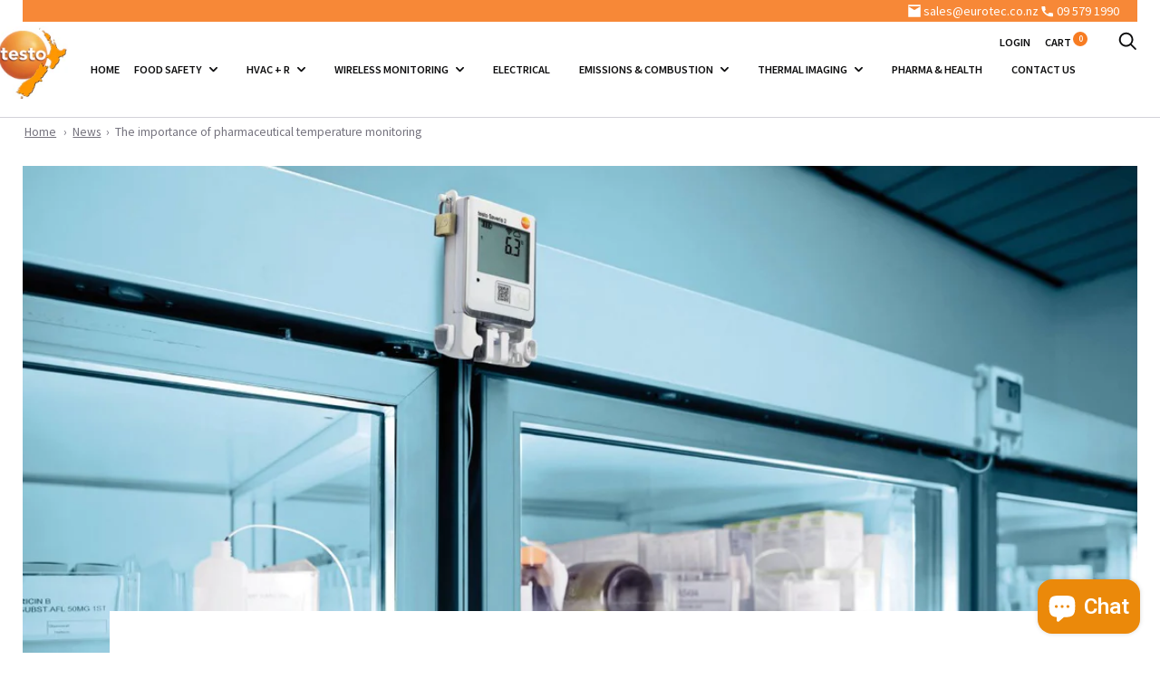

--- FILE ---
content_type: text/html; charset=utf-8
request_url: https://testo.nz/web-pixels@fcfee988w5aeb613cpc8e4bc33m6693e112/custom/web-pixel-160432450@3/sandbox/modern/blogs/news/the-importance-of-pharmaceutical-temperature-monitoring
body_size: -158
content:
<!DOCTYPE html>
<html>
  <head>
    <meta charset="utf-8">
    <title>Web Pixels Manager Sandbox</title>
    <script src="https://testo.nz/cdn/wpm/sfcfee988w5aeb613cpc8e4bc33m6693e112m.js"></script>

    <script type="text/javascript">
  (function(shopify) {shopify.extend('WebPixel::Render', function(api) {
var analytics=api.analytics,browser=api.browser,init=api.init;

// Step 1. Initialize the JavaScript pixel SDK (make sure to exclude HTML)

!function(c,l,a,r,i,t,y){        
      c[a]=c[a]||function(){(c[a].q=c[a].q||[]).push(arguments)}; t=l.createElement(r);t.async=1;t.src="https://www.clarity.ms/tag/"+i;         y=l.getElementsByTagName(r)[0];y.parentNode.insertBefore(t,y);    
}(window, document, "clarity", "script", "rj6pqfvsvc"); 

// Step 2. Subscribe to customer events with analytics.subscribe(), and add tracking
//  analytics.subscribe("all_standard_events", function (event) {
//    console.log("Event data ", event?.data);
//  });
});})(self.webPixelsManager.createShopifyExtend('160432450', 'custom'));

</script>

  </head>
  <body></body>
</html>


--- FILE ---
content_type: text/javascript; charset=utf-8
request_url: https://testo.nz/web-pixels@fcfee988w5aeb613cpc8e4bc33m6693e112/web-pixel-1381564738@34ad157958823915625854214640f0bf/sandbox/worker.modern.js
body_size: -683
content:
importScripts('https://testo.nz/cdn/wpm/sfcfee988w5aeb613cpc8e4bc33m6693e112m.js');
globalThis.shopify = self.webPixelsManager.createShopifyExtend('1381564738', 'APP');
importScripts('/web-pixels/strict/app/web-pixel-1381564738@34ad157958823915625854214640f0bf.js');
